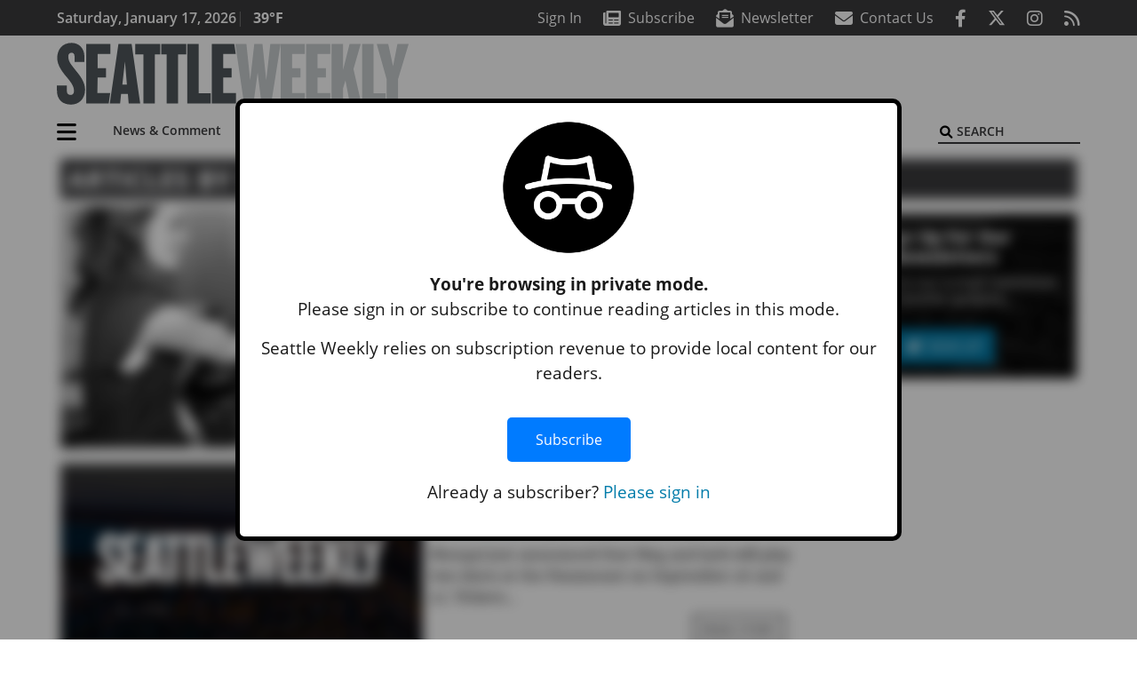

--- FILE ---
content_type: text/html; charset=utf-8
request_url: https://www.google.com/recaptcha/api2/aframe
body_size: 263
content:
<!DOCTYPE HTML><html><head><meta http-equiv="content-type" content="text/html; charset=UTF-8"></head><body><script nonce="tJRpEduQ-UcteEbpmsXqGA">/** Anti-fraud and anti-abuse applications only. See google.com/recaptcha */ try{var clients={'sodar':'https://pagead2.googlesyndication.com/pagead/sodar?'};window.addEventListener("message",function(a){try{if(a.source===window.parent){var b=JSON.parse(a.data);var c=clients[b['id']];if(c){var d=document.createElement('img');d.src=c+b['params']+'&rc='+(localStorage.getItem("rc::a")?sessionStorage.getItem("rc::b"):"");window.document.body.appendChild(d);sessionStorage.setItem("rc::e",parseInt(sessionStorage.getItem("rc::e")||0)+1);localStorage.setItem("rc::h",'1768642884400');}}}catch(b){}});window.parent.postMessage("_grecaptcha_ready", "*");}catch(b){}</script></body></html>

--- FILE ---
content_type: application/javascript; charset=utf-8
request_url: https://fundingchoicesmessages.google.com/f/AGSKWxW-qMgPXFnVF9IDnx_iaQcyHN8_CIPZS3iaKyjeGw5YE1J0CWHnAPmWv_5-p3pgHjUs_oIKfb25lGHoZk26-hMU2JPtvlXXf6dBDjqdBr8VeseYiqGBqdmhe8eIz8NVh6meVBN_cdomHjxO_twt42_gYSiVwTUORa8YZA9ioMV-Zrqrj1TQkMwfvH0g/_/betrad.js/adtype=_inlineads._ad_350x250./ads/sidebar-
body_size: -1292
content:
window['549b9e3b-bf46-437c-ac2a-b43a67286817'] = true;